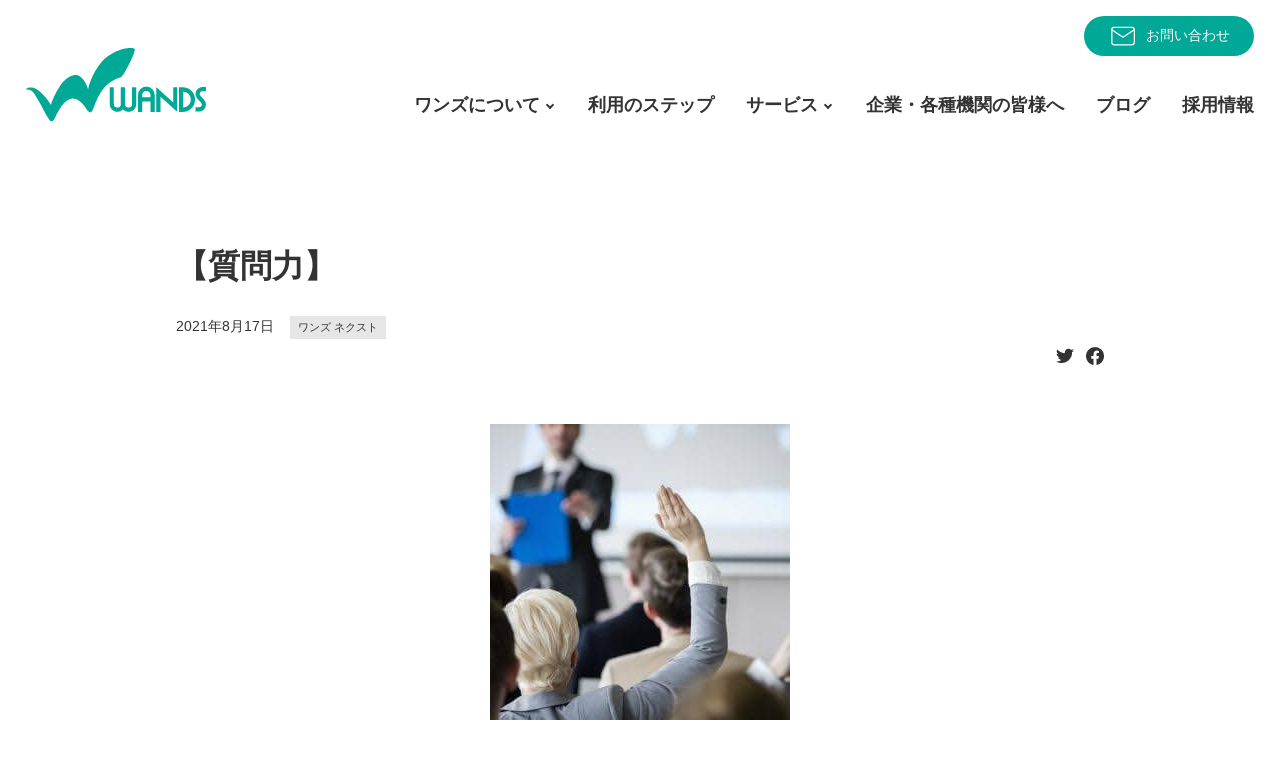

--- FILE ---
content_type: text/html; charset=UTF-8
request_url: https://wands-co.jp/%E3%80%90%E8%B3%AA%E5%95%8F%E5%8A%9B%E3%80%91/
body_size: 13269
content:
<!DOCTYPE html>
<html lang="ja">

<head>
	<meta charset="utf-8">
	<meta http-equiv="X-UA-Compatible" content="IE=edge">
	<meta name="viewport" content="width=device-width, initial-scale=1">
			<meta name="description" content="質問力とは、不明点や疑問点などを問いかける能力です。コミュニケーション能力の1つで、質問力が高いと、相手から聞きたい情報を収集でき、質の高い情報を引き出すことができます。質問力は様々なビジネスシーン、人間関係の形成に役立ちます。質問力が…">
	<meta name="copyright" content="障がい者・復職者総合支援法人ワンズ">
	<meta property="og:locale" content="ja_JP">
	<meta property="og:type" content="website">
	<meta property="og:url" content="https://wands-co.jp/%e3%80%90%e8%b3%aa%e5%95%8f%e5%8a%9b%e3%80%91/">
	<meta property="og:site_name" content="障がい者・復職者総合支援法人ワンズ">
	<meta property="og:title" content="【質問力】">
	<meta property="og:description" content="質問力とは、不明点や疑問点などを問いかける能力です。コミュニケーション能力の1つで、質問力が高いと、相手から聞きたい情報を収集でき、質の高い情報を引き出すことができます。質問力は様々なビジネスシーン、人間関係の形成に役立ちます。質問力が…">
		<meta property="og:image" content="https://wands-co.jp/wp/wp-content/themes/wpWands2021/img/share_3.jpg">
		<meta name="twitter:card" content="summary_large_image">
	<meta name="twitter:site:id" content="@WANDS_ueda">
	<meta name="twitter:creator" content="@WANDS_ueda">

	<link rel="shortcut icon" href="https://wands-co.jp/wp/wp-content/themes/wpWands2021/img/favicon.ico">
	<!-- Global site tag (gtag.js) - Google Analytics -->
	<script async src="https://www.googletagmanager.com/gtag/js?id=UA-108286718-1"></script>
	<script>
	window.dataLayer = window.dataLayer || [];

	function gtag() {
		dataLayer.push(arguments);
	}
	gtag('js', new Date());

	gtag('config', 'UA-108286718-1');
	</script>

	<title>【質問力】 &#8211; 障がい者・復職者総合支援法人ワンズ</title>
<meta name='robots' content='max-image-preview:large' />
<link rel="alternate" type="application/rss+xml" title="障がい者・復職者総合支援法人ワンズ &raquo; 【質問力】 のコメントのフィード" href="https://wands-co.jp/%e3%80%90%e8%b3%aa%e5%95%8f%e5%8a%9b%e3%80%91/feed/" />
<link rel="alternate" title="oEmbed (JSON)" type="application/json+oembed" href="https://wands-co.jp/wp-json/oembed/1.0/embed?url=https%3A%2F%2Fwands-co.jp%2F%25e3%2580%2590%25e8%25b3%25aa%25e5%2595%258f%25e5%258a%259b%25e3%2580%2591%2F" />
<link rel="alternate" title="oEmbed (XML)" type="text/xml+oembed" href="https://wands-co.jp/wp-json/oembed/1.0/embed?url=https%3A%2F%2Fwands-co.jp%2F%25e3%2580%2590%25e8%25b3%25aa%25e5%2595%258f%25e5%258a%259b%25e3%2580%2591%2F&#038;format=xml" />
<style id='wp-img-auto-sizes-contain-inline-css' type='text/css'>
img:is([sizes=auto i],[sizes^="auto," i]){contain-intrinsic-size:3000px 1500px}
/*# sourceURL=wp-img-auto-sizes-contain-inline-css */
</style>
<style id='wp-emoji-styles-inline-css' type='text/css'>

	img.wp-smiley, img.emoji {
		display: inline !important;
		border: none !important;
		box-shadow: none !important;
		height: 1em !important;
		width: 1em !important;
		margin: 0 0.07em !important;
		vertical-align: -0.1em !important;
		background: none !important;
		padding: 0 !important;
	}
/*# sourceURL=wp-emoji-styles-inline-css */
</style>
<style id='wp-block-library-inline-css' type='text/css'>
:root{--wp-block-synced-color:#7a00df;--wp-block-synced-color--rgb:122,0,223;--wp-bound-block-color:var(--wp-block-synced-color);--wp-editor-canvas-background:#ddd;--wp-admin-theme-color:#007cba;--wp-admin-theme-color--rgb:0,124,186;--wp-admin-theme-color-darker-10:#006ba1;--wp-admin-theme-color-darker-10--rgb:0,107,160.5;--wp-admin-theme-color-darker-20:#005a87;--wp-admin-theme-color-darker-20--rgb:0,90,135;--wp-admin-border-width-focus:2px}@media (min-resolution:192dpi){:root{--wp-admin-border-width-focus:1.5px}}.wp-element-button{cursor:pointer}:root .has-very-light-gray-background-color{background-color:#eee}:root .has-very-dark-gray-background-color{background-color:#313131}:root .has-very-light-gray-color{color:#eee}:root .has-very-dark-gray-color{color:#313131}:root .has-vivid-green-cyan-to-vivid-cyan-blue-gradient-background{background:linear-gradient(135deg,#00d084,#0693e3)}:root .has-purple-crush-gradient-background{background:linear-gradient(135deg,#34e2e4,#4721fb 50%,#ab1dfe)}:root .has-hazy-dawn-gradient-background{background:linear-gradient(135deg,#faaca8,#dad0ec)}:root .has-subdued-olive-gradient-background{background:linear-gradient(135deg,#fafae1,#67a671)}:root .has-atomic-cream-gradient-background{background:linear-gradient(135deg,#fdd79a,#004a59)}:root .has-nightshade-gradient-background{background:linear-gradient(135deg,#330968,#31cdcf)}:root .has-midnight-gradient-background{background:linear-gradient(135deg,#020381,#2874fc)}:root{--wp--preset--font-size--normal:16px;--wp--preset--font-size--huge:42px}.has-regular-font-size{font-size:1em}.has-larger-font-size{font-size:2.625em}.has-normal-font-size{font-size:var(--wp--preset--font-size--normal)}.has-huge-font-size{font-size:var(--wp--preset--font-size--huge)}.has-text-align-center{text-align:center}.has-text-align-left{text-align:left}.has-text-align-right{text-align:right}.has-fit-text{white-space:nowrap!important}#end-resizable-editor-section{display:none}.aligncenter{clear:both}.items-justified-left{justify-content:flex-start}.items-justified-center{justify-content:center}.items-justified-right{justify-content:flex-end}.items-justified-space-between{justify-content:space-between}.screen-reader-text{border:0;clip-path:inset(50%);height:1px;margin:-1px;overflow:hidden;padding:0;position:absolute;width:1px;word-wrap:normal!important}.screen-reader-text:focus{background-color:#ddd;clip-path:none;color:#444;display:block;font-size:1em;height:auto;left:5px;line-height:normal;padding:15px 23px 14px;text-decoration:none;top:5px;width:auto;z-index:100000}html :where(.has-border-color){border-style:solid}html :where([style*=border-top-color]){border-top-style:solid}html :where([style*=border-right-color]){border-right-style:solid}html :where([style*=border-bottom-color]){border-bottom-style:solid}html :where([style*=border-left-color]){border-left-style:solid}html :where([style*=border-width]){border-style:solid}html :where([style*=border-top-width]){border-top-style:solid}html :where([style*=border-right-width]){border-right-style:solid}html :where([style*=border-bottom-width]){border-bottom-style:solid}html :where([style*=border-left-width]){border-left-style:solid}html :where(img[class*=wp-image-]){height:auto;max-width:100%}:where(figure){margin:0 0 1em}html :where(.is-position-sticky){--wp-admin--admin-bar--position-offset:var(--wp-admin--admin-bar--height,0px)}@media screen and (max-width:600px){html :where(.is-position-sticky){--wp-admin--admin-bar--position-offset:0px}}

/*# sourceURL=wp-block-library-inline-css */
</style><style id='wp-block-image-inline-css' type='text/css'>
.wp-block-image>a,.wp-block-image>figure>a{display:inline-block}.wp-block-image img{box-sizing:border-box;height:auto;max-width:100%;vertical-align:bottom}@media not (prefers-reduced-motion){.wp-block-image img.hide{visibility:hidden}.wp-block-image img.show{animation:show-content-image .4s}}.wp-block-image[style*=border-radius] img,.wp-block-image[style*=border-radius]>a{border-radius:inherit}.wp-block-image.has-custom-border img{box-sizing:border-box}.wp-block-image.aligncenter{text-align:center}.wp-block-image.alignfull>a,.wp-block-image.alignwide>a{width:100%}.wp-block-image.alignfull img,.wp-block-image.alignwide img{height:auto;width:100%}.wp-block-image .aligncenter,.wp-block-image .alignleft,.wp-block-image .alignright,.wp-block-image.aligncenter,.wp-block-image.alignleft,.wp-block-image.alignright{display:table}.wp-block-image .aligncenter>figcaption,.wp-block-image .alignleft>figcaption,.wp-block-image .alignright>figcaption,.wp-block-image.aligncenter>figcaption,.wp-block-image.alignleft>figcaption,.wp-block-image.alignright>figcaption{caption-side:bottom;display:table-caption}.wp-block-image .alignleft{float:left;margin:.5em 1em .5em 0}.wp-block-image .alignright{float:right;margin:.5em 0 .5em 1em}.wp-block-image .aligncenter{margin-left:auto;margin-right:auto}.wp-block-image :where(figcaption){margin-bottom:1em;margin-top:.5em}.wp-block-image.is-style-circle-mask img{border-radius:9999px}@supports ((-webkit-mask-image:none) or (mask-image:none)) or (-webkit-mask-image:none){.wp-block-image.is-style-circle-mask img{border-radius:0;-webkit-mask-image:url('data:image/svg+xml;utf8,<svg viewBox="0 0 100 100" xmlns="http://www.w3.org/2000/svg"><circle cx="50" cy="50" r="50"/></svg>');mask-image:url('data:image/svg+xml;utf8,<svg viewBox="0 0 100 100" xmlns="http://www.w3.org/2000/svg"><circle cx="50" cy="50" r="50"/></svg>');mask-mode:alpha;-webkit-mask-position:center;mask-position:center;-webkit-mask-repeat:no-repeat;mask-repeat:no-repeat;-webkit-mask-size:contain;mask-size:contain}}:root :where(.wp-block-image.is-style-rounded img,.wp-block-image .is-style-rounded img){border-radius:9999px}.wp-block-image figure{margin:0}.wp-lightbox-container{display:flex;flex-direction:column;position:relative}.wp-lightbox-container img{cursor:zoom-in}.wp-lightbox-container img:hover+button{opacity:1}.wp-lightbox-container button{align-items:center;backdrop-filter:blur(16px) saturate(180%);background-color:#5a5a5a40;border:none;border-radius:4px;cursor:zoom-in;display:flex;height:20px;justify-content:center;opacity:0;padding:0;position:absolute;right:16px;text-align:center;top:16px;width:20px;z-index:100}@media not (prefers-reduced-motion){.wp-lightbox-container button{transition:opacity .2s ease}}.wp-lightbox-container button:focus-visible{outline:3px auto #5a5a5a40;outline:3px auto -webkit-focus-ring-color;outline-offset:3px}.wp-lightbox-container button:hover{cursor:pointer;opacity:1}.wp-lightbox-container button:focus{opacity:1}.wp-lightbox-container button:focus,.wp-lightbox-container button:hover,.wp-lightbox-container button:not(:hover):not(:active):not(.has-background){background-color:#5a5a5a40;border:none}.wp-lightbox-overlay{box-sizing:border-box;cursor:zoom-out;height:100vh;left:0;overflow:hidden;position:fixed;top:0;visibility:hidden;width:100%;z-index:100000}.wp-lightbox-overlay .close-button{align-items:center;cursor:pointer;display:flex;justify-content:center;min-height:40px;min-width:40px;padding:0;position:absolute;right:calc(env(safe-area-inset-right) + 16px);top:calc(env(safe-area-inset-top) + 16px);z-index:5000000}.wp-lightbox-overlay .close-button:focus,.wp-lightbox-overlay .close-button:hover,.wp-lightbox-overlay .close-button:not(:hover):not(:active):not(.has-background){background:none;border:none}.wp-lightbox-overlay .lightbox-image-container{height:var(--wp--lightbox-container-height);left:50%;overflow:hidden;position:absolute;top:50%;transform:translate(-50%,-50%);transform-origin:top left;width:var(--wp--lightbox-container-width);z-index:9999999999}.wp-lightbox-overlay .wp-block-image{align-items:center;box-sizing:border-box;display:flex;height:100%;justify-content:center;margin:0;position:relative;transform-origin:0 0;width:100%;z-index:3000000}.wp-lightbox-overlay .wp-block-image img{height:var(--wp--lightbox-image-height);min-height:var(--wp--lightbox-image-height);min-width:var(--wp--lightbox-image-width);width:var(--wp--lightbox-image-width)}.wp-lightbox-overlay .wp-block-image figcaption{display:none}.wp-lightbox-overlay button{background:none;border:none}.wp-lightbox-overlay .scrim{background-color:#fff;height:100%;opacity:.9;position:absolute;width:100%;z-index:2000000}.wp-lightbox-overlay.active{visibility:visible}@media not (prefers-reduced-motion){.wp-lightbox-overlay.active{animation:turn-on-visibility .25s both}.wp-lightbox-overlay.active img{animation:turn-on-visibility .35s both}.wp-lightbox-overlay.show-closing-animation:not(.active){animation:turn-off-visibility .35s both}.wp-lightbox-overlay.show-closing-animation:not(.active) img{animation:turn-off-visibility .25s both}.wp-lightbox-overlay.zoom.active{animation:none;opacity:1;visibility:visible}.wp-lightbox-overlay.zoom.active .lightbox-image-container{animation:lightbox-zoom-in .4s}.wp-lightbox-overlay.zoom.active .lightbox-image-container img{animation:none}.wp-lightbox-overlay.zoom.active .scrim{animation:turn-on-visibility .4s forwards}.wp-lightbox-overlay.zoom.show-closing-animation:not(.active){animation:none}.wp-lightbox-overlay.zoom.show-closing-animation:not(.active) .lightbox-image-container{animation:lightbox-zoom-out .4s}.wp-lightbox-overlay.zoom.show-closing-animation:not(.active) .lightbox-image-container img{animation:none}.wp-lightbox-overlay.zoom.show-closing-animation:not(.active) .scrim{animation:turn-off-visibility .4s forwards}}@keyframes show-content-image{0%{visibility:hidden}99%{visibility:hidden}to{visibility:visible}}@keyframes turn-on-visibility{0%{opacity:0}to{opacity:1}}@keyframes turn-off-visibility{0%{opacity:1;visibility:visible}99%{opacity:0;visibility:visible}to{opacity:0;visibility:hidden}}@keyframes lightbox-zoom-in{0%{transform:translate(calc((-100vw + var(--wp--lightbox-scrollbar-width))/2 + var(--wp--lightbox-initial-left-position)),calc(-50vh + var(--wp--lightbox-initial-top-position))) scale(var(--wp--lightbox-scale))}to{transform:translate(-50%,-50%) scale(1)}}@keyframes lightbox-zoom-out{0%{transform:translate(-50%,-50%) scale(1);visibility:visible}99%{visibility:visible}to{transform:translate(calc((-100vw + var(--wp--lightbox-scrollbar-width))/2 + var(--wp--lightbox-initial-left-position)),calc(-50vh + var(--wp--lightbox-initial-top-position))) scale(var(--wp--lightbox-scale));visibility:hidden}}
/*# sourceURL=https://wands-co.jp/wp/wp-includes/blocks/image/style.min.css */
</style>
<style id='wp-block-paragraph-inline-css' type='text/css'>
.is-small-text{font-size:.875em}.is-regular-text{font-size:1em}.is-large-text{font-size:2.25em}.is-larger-text{font-size:3em}.has-drop-cap:not(:focus):first-letter{float:left;font-size:8.4em;font-style:normal;font-weight:100;line-height:.68;margin:.05em .1em 0 0;text-transform:uppercase}body.rtl .has-drop-cap:not(:focus):first-letter{float:none;margin-left:.1em}p.has-drop-cap.has-background{overflow:hidden}:root :where(p.has-background){padding:1.25em 2.375em}:where(p.has-text-color:not(.has-link-color)) a{color:inherit}p.has-text-align-left[style*="writing-mode:vertical-lr"],p.has-text-align-right[style*="writing-mode:vertical-rl"]{rotate:180deg}
/*# sourceURL=https://wands-co.jp/wp/wp-includes/blocks/paragraph/style.min.css */
</style>
<style id='global-styles-inline-css' type='text/css'>
:root{--wp--preset--aspect-ratio--square: 1;--wp--preset--aspect-ratio--4-3: 4/3;--wp--preset--aspect-ratio--3-4: 3/4;--wp--preset--aspect-ratio--3-2: 3/2;--wp--preset--aspect-ratio--2-3: 2/3;--wp--preset--aspect-ratio--16-9: 16/9;--wp--preset--aspect-ratio--9-16: 9/16;--wp--preset--color--black: #000000;--wp--preset--color--cyan-bluish-gray: #abb8c3;--wp--preset--color--white: #ffffff;--wp--preset--color--pale-pink: #f78da7;--wp--preset--color--vivid-red: #cf2e2e;--wp--preset--color--luminous-vivid-orange: #ff6900;--wp--preset--color--luminous-vivid-amber: #fcb900;--wp--preset--color--light-green-cyan: #7bdcb5;--wp--preset--color--vivid-green-cyan: #00d084;--wp--preset--color--pale-cyan-blue: #8ed1fc;--wp--preset--color--vivid-cyan-blue: #0693e3;--wp--preset--color--vivid-purple: #9b51e0;--wp--preset--gradient--vivid-cyan-blue-to-vivid-purple: linear-gradient(135deg,rgb(6,147,227) 0%,rgb(155,81,224) 100%);--wp--preset--gradient--light-green-cyan-to-vivid-green-cyan: linear-gradient(135deg,rgb(122,220,180) 0%,rgb(0,208,130) 100%);--wp--preset--gradient--luminous-vivid-amber-to-luminous-vivid-orange: linear-gradient(135deg,rgb(252,185,0) 0%,rgb(255,105,0) 100%);--wp--preset--gradient--luminous-vivid-orange-to-vivid-red: linear-gradient(135deg,rgb(255,105,0) 0%,rgb(207,46,46) 100%);--wp--preset--gradient--very-light-gray-to-cyan-bluish-gray: linear-gradient(135deg,rgb(238,238,238) 0%,rgb(169,184,195) 100%);--wp--preset--gradient--cool-to-warm-spectrum: linear-gradient(135deg,rgb(74,234,220) 0%,rgb(151,120,209) 20%,rgb(207,42,186) 40%,rgb(238,44,130) 60%,rgb(251,105,98) 80%,rgb(254,248,76) 100%);--wp--preset--gradient--blush-light-purple: linear-gradient(135deg,rgb(255,206,236) 0%,rgb(152,150,240) 100%);--wp--preset--gradient--blush-bordeaux: linear-gradient(135deg,rgb(254,205,165) 0%,rgb(254,45,45) 50%,rgb(107,0,62) 100%);--wp--preset--gradient--luminous-dusk: linear-gradient(135deg,rgb(255,203,112) 0%,rgb(199,81,192) 50%,rgb(65,88,208) 100%);--wp--preset--gradient--pale-ocean: linear-gradient(135deg,rgb(255,245,203) 0%,rgb(182,227,212) 50%,rgb(51,167,181) 100%);--wp--preset--gradient--electric-grass: linear-gradient(135deg,rgb(202,248,128) 0%,rgb(113,206,126) 100%);--wp--preset--gradient--midnight: linear-gradient(135deg,rgb(2,3,129) 0%,rgb(40,116,252) 100%);--wp--preset--font-size--small: 13px;--wp--preset--font-size--medium: 20px;--wp--preset--font-size--large: 36px;--wp--preset--font-size--x-large: 42px;--wp--preset--spacing--20: 0.44rem;--wp--preset--spacing--30: 0.67rem;--wp--preset--spacing--40: 1rem;--wp--preset--spacing--50: 1.5rem;--wp--preset--spacing--60: 2.25rem;--wp--preset--spacing--70: 3.38rem;--wp--preset--spacing--80: 5.06rem;--wp--preset--shadow--natural: 6px 6px 9px rgba(0, 0, 0, 0.2);--wp--preset--shadow--deep: 12px 12px 50px rgba(0, 0, 0, 0.4);--wp--preset--shadow--sharp: 6px 6px 0px rgba(0, 0, 0, 0.2);--wp--preset--shadow--outlined: 6px 6px 0px -3px rgb(255, 255, 255), 6px 6px rgb(0, 0, 0);--wp--preset--shadow--crisp: 6px 6px 0px rgb(0, 0, 0);}:where(.is-layout-flex){gap: 0.5em;}:where(.is-layout-grid){gap: 0.5em;}body .is-layout-flex{display: flex;}.is-layout-flex{flex-wrap: wrap;align-items: center;}.is-layout-flex > :is(*, div){margin: 0;}body .is-layout-grid{display: grid;}.is-layout-grid > :is(*, div){margin: 0;}:where(.wp-block-columns.is-layout-flex){gap: 2em;}:where(.wp-block-columns.is-layout-grid){gap: 2em;}:where(.wp-block-post-template.is-layout-flex){gap: 1.25em;}:where(.wp-block-post-template.is-layout-grid){gap: 1.25em;}.has-black-color{color: var(--wp--preset--color--black) !important;}.has-cyan-bluish-gray-color{color: var(--wp--preset--color--cyan-bluish-gray) !important;}.has-white-color{color: var(--wp--preset--color--white) !important;}.has-pale-pink-color{color: var(--wp--preset--color--pale-pink) !important;}.has-vivid-red-color{color: var(--wp--preset--color--vivid-red) !important;}.has-luminous-vivid-orange-color{color: var(--wp--preset--color--luminous-vivid-orange) !important;}.has-luminous-vivid-amber-color{color: var(--wp--preset--color--luminous-vivid-amber) !important;}.has-light-green-cyan-color{color: var(--wp--preset--color--light-green-cyan) !important;}.has-vivid-green-cyan-color{color: var(--wp--preset--color--vivid-green-cyan) !important;}.has-pale-cyan-blue-color{color: var(--wp--preset--color--pale-cyan-blue) !important;}.has-vivid-cyan-blue-color{color: var(--wp--preset--color--vivid-cyan-blue) !important;}.has-vivid-purple-color{color: var(--wp--preset--color--vivid-purple) !important;}.has-black-background-color{background-color: var(--wp--preset--color--black) !important;}.has-cyan-bluish-gray-background-color{background-color: var(--wp--preset--color--cyan-bluish-gray) !important;}.has-white-background-color{background-color: var(--wp--preset--color--white) !important;}.has-pale-pink-background-color{background-color: var(--wp--preset--color--pale-pink) !important;}.has-vivid-red-background-color{background-color: var(--wp--preset--color--vivid-red) !important;}.has-luminous-vivid-orange-background-color{background-color: var(--wp--preset--color--luminous-vivid-orange) !important;}.has-luminous-vivid-amber-background-color{background-color: var(--wp--preset--color--luminous-vivid-amber) !important;}.has-light-green-cyan-background-color{background-color: var(--wp--preset--color--light-green-cyan) !important;}.has-vivid-green-cyan-background-color{background-color: var(--wp--preset--color--vivid-green-cyan) !important;}.has-pale-cyan-blue-background-color{background-color: var(--wp--preset--color--pale-cyan-blue) !important;}.has-vivid-cyan-blue-background-color{background-color: var(--wp--preset--color--vivid-cyan-blue) !important;}.has-vivid-purple-background-color{background-color: var(--wp--preset--color--vivid-purple) !important;}.has-black-border-color{border-color: var(--wp--preset--color--black) !important;}.has-cyan-bluish-gray-border-color{border-color: var(--wp--preset--color--cyan-bluish-gray) !important;}.has-white-border-color{border-color: var(--wp--preset--color--white) !important;}.has-pale-pink-border-color{border-color: var(--wp--preset--color--pale-pink) !important;}.has-vivid-red-border-color{border-color: var(--wp--preset--color--vivid-red) !important;}.has-luminous-vivid-orange-border-color{border-color: var(--wp--preset--color--luminous-vivid-orange) !important;}.has-luminous-vivid-amber-border-color{border-color: var(--wp--preset--color--luminous-vivid-amber) !important;}.has-light-green-cyan-border-color{border-color: var(--wp--preset--color--light-green-cyan) !important;}.has-vivid-green-cyan-border-color{border-color: var(--wp--preset--color--vivid-green-cyan) !important;}.has-pale-cyan-blue-border-color{border-color: var(--wp--preset--color--pale-cyan-blue) !important;}.has-vivid-cyan-blue-border-color{border-color: var(--wp--preset--color--vivid-cyan-blue) !important;}.has-vivid-purple-border-color{border-color: var(--wp--preset--color--vivid-purple) !important;}.has-vivid-cyan-blue-to-vivid-purple-gradient-background{background: var(--wp--preset--gradient--vivid-cyan-blue-to-vivid-purple) !important;}.has-light-green-cyan-to-vivid-green-cyan-gradient-background{background: var(--wp--preset--gradient--light-green-cyan-to-vivid-green-cyan) !important;}.has-luminous-vivid-amber-to-luminous-vivid-orange-gradient-background{background: var(--wp--preset--gradient--luminous-vivid-amber-to-luminous-vivid-orange) !important;}.has-luminous-vivid-orange-to-vivid-red-gradient-background{background: var(--wp--preset--gradient--luminous-vivid-orange-to-vivid-red) !important;}.has-very-light-gray-to-cyan-bluish-gray-gradient-background{background: var(--wp--preset--gradient--very-light-gray-to-cyan-bluish-gray) !important;}.has-cool-to-warm-spectrum-gradient-background{background: var(--wp--preset--gradient--cool-to-warm-spectrum) !important;}.has-blush-light-purple-gradient-background{background: var(--wp--preset--gradient--blush-light-purple) !important;}.has-blush-bordeaux-gradient-background{background: var(--wp--preset--gradient--blush-bordeaux) !important;}.has-luminous-dusk-gradient-background{background: var(--wp--preset--gradient--luminous-dusk) !important;}.has-pale-ocean-gradient-background{background: var(--wp--preset--gradient--pale-ocean) !important;}.has-electric-grass-gradient-background{background: var(--wp--preset--gradient--electric-grass) !important;}.has-midnight-gradient-background{background: var(--wp--preset--gradient--midnight) !important;}.has-small-font-size{font-size: var(--wp--preset--font-size--small) !important;}.has-medium-font-size{font-size: var(--wp--preset--font-size--medium) !important;}.has-large-font-size{font-size: var(--wp--preset--font-size--large) !important;}.has-x-large-font-size{font-size: var(--wp--preset--font-size--x-large) !important;}
/*# sourceURL=global-styles-inline-css */
</style>

<style id='classic-theme-styles-inline-css' type='text/css'>
/*! This file is auto-generated */
.wp-block-button__link{color:#fff;background-color:#32373c;border-radius:9999px;box-shadow:none;text-decoration:none;padding:calc(.667em + 2px) calc(1.333em + 2px);font-size:1.125em}.wp-block-file__button{background:#32373c;color:#fff;text-decoration:none}
/*# sourceURL=/wp-includes/css/classic-themes.min.css */
</style>
<link rel='stylesheet' id='wp-mcm-styles-css' href='https://wands-co.jp/wp/wp-content/plugins/wp-media-category-management/css/wp-mcm-styles.css?ver=2.5.0.1' type='text/css' media='all' />
<link rel='stylesheet' id='root-style-css' href='https://wands-co.jp/wp/wp-content/themes/wpWands2021/css/_root.css?ver=6.9' type='text/css' media='all' />
<link rel='stylesheet' id='import-style-css' href='https://wands-co.jp/wp/wp-content/themes/wpWands2021/css/import.css?ver=6.9' type='text/css' media='all' />
<link rel="https://api.w.org/" href="https://wands-co.jp/wp-json/" /><link rel="alternate" title="JSON" type="application/json" href="https://wands-co.jp/wp-json/wp/v2/posts/8957" /><link rel="EditURI" type="application/rsd+xml" title="RSD" href="https://wands-co.jp/wp/xmlrpc.php?rsd" />
<meta name="generator" content="WordPress 6.9" />
<link rel="canonical" href="https://wands-co.jp/%e3%80%90%e8%b3%aa%e5%95%8f%e5%8a%9b%e3%80%91/" />
<link rel='shortlink' href='https://wands-co.jp/?p=8957' />
</head>


<body id="%e3%80%90%e8%b3%aa%e5%95%8f%e5%8a%9b%e3%80%91" class="wp-singular post-template-default single single-post postid-8957 single-format-standard wp-theme-wpWands2021 drawer drawer--top drawer--navbarTopGutter">

	<header id="header" class="drawer-navbar drawer-navbar--fixed" role="banner">
		<div class="drawer-container inner">
			<div class="drawer-navbar-header">
				<h1 id="siteLogo"><a href="https://wands-co.jp"><img src="https://wands-co.jp/wp/wp-content/themes/wpWands2021/img/logo.svg" alt="障がい者・復職者総合支援法人ワンズ"><em>障がい者・復職者総合支援法人</em></a></h1>
				<button type="button" class="drawer-toggle drawer-hamburger"><span class="sr-only">toggle navigation</span><span class="drawer-hamburger-icon"></span></button>
			</div>
			<div class="headR">
				<aside id="headNav">
					<a href="https://wands-co.jp/contact">
						<img src="https://wands-co.jp/wp/wp-content/themes/wpWands2021/img/IconMail2.svg" alt="">お問い合わせ
					</a>
				</aside>
				<nav id="globalNav" class="drawer-nav inner" role="navigation">
					<ul>
						<li id="nav-company"><a data-target="#" href="javascript:void(0);" data-toggle="dropdown" role="button" aria-expanded="false">ワンズについて</a>
							<ul class="drawer-dropdown-menu">
								<li><a href="https://wands-co.jp/company/">法人概要</a></li>
							</ul>
						</li>
						<li id="nav-step">
							<a href="https://wands-co.jp/step/">利用のステップ</a>
						</li>
						<li id="nav-service"><a data-target="#" href="javascript:void(0);" data-toggle="dropdown" role="button" aria-expanded="false">サービス</a>
							<ul class="drawer-dropdown-menu">
								<li><a href="https://wands-co.jp/next_lp">就労移行支援サービス</a></li>
								<li><a href="https://wands-co.jp/service/rework/">リワーク支援、復職支援</a></li>
								<li><a href="https://wands-co.jp/service/syurou_teichaku/">就労定着支援サービス</a></li>
								<li><a href="https://wands-co.jp/service/sentaku_shien/">就労選択支援サービス</a></li>
								<li class="nav-item-has-submenu"><a>就労継続サービスA型</a>
									<ul class="nav-submenu">
										<li><a href="https://wands-co.jp/service/syurou_keizoku_a/">アドヴァンス</a></li>
										<li><a href="https://wands-co.jp/service/syurou_keizoku_a_2/">アドヴァンス2</a></li>
										<li><a href="https://wands-co.jp/service/syurou_keizoku_a/kokubu/">ワーキングベース国分</a></li>
										<li><a href="https://wands-co.jp/service/syurou_keizoku_a/tenjin/">ワーキングベース天神</a></li>
										<li><a href="https://wands-co.jp/service/syurou_keizoku_a/tenjin2/">ワーキングベース天神2</a></li>
										<li><a href="https://wands-co.jp/service/syurou_keizoku_a/toumi/">ワーキングベース東御</a></li>
										<li><a href="https://wands-co.jp/service/syurou_keizoku_a/toumi2/">ワーキングベース東御2</a></li>
										<li><a href="https://wands-co.jp/service/syurou_keizoku_a/saku/">ワーキングベース佐久</a></li>
										<li><a href="https://wands-co.jp/service/syurou_keizoku_a/saku-minami/">ワーキングベース佐久南</a></li>
										<li><a href="https://wands-co.jp/service/syurou_keizoku_a/nakagomi/">ワーキングベース中込</a></li>
									</ul>
								</li>
								<li class="nav-item-has-submenu"><a>就労継続サービスB型</a>
									<ul class="nav-submenu">
										<li><a href="https://wands-co.jp/service/syurou_keizoku_b/">アルファ＆ステップ</a></li>
										<li><a href="https://wands-co.jp/service/syurou_keizoku_b_2nd/">アルファ＆ステップ セカンド</a></li>
										<li><a href="https://wands-co.jp/service/syurou_keizoku_type_b/">ブリッジ Hyper-B</a></li>
									</ul>
								</li>
								<li class="nav-item-has-submenu"><a>放課後等デイサービス</a>
									<ul class="nav-submenu">
										<li><a href="https://wands-co.jp/service/afterschool/">ワンズ ジェイ</a></li>
										<li><a href="https://wands-co.jp/service/afterschool-2/">ワンズ ジェイⅡ</a></li>
									</ul>
								</li>
								<li><a href="https://wands-co.jp/service/soudan/">相談支援</a></li>
								<li><a href="https://wands-co.jp/service/grouphome/">グループホーム</a></li>
							</ul>
						</li>
						<li id="nav-business"><a href="https://wands-co.jp/business/">企業・各種機関の皆様へ</a></li>
						<li id="nav-blog"><a href="https://wands-co.jp/blog/">ブログ</a></li>
						<li id="nav-recruit"><a href="https://wands-co.jp/recruit/">採用情報</a></li>
						<li id="nav-contact"><a href="https://wands-co.jp/contact/">お問い合わせ</a></li>
					</ul>
				</nav>
			</div>
		</div>
	</header>

	<main id="main" role="main">

<section id="post" class="section">
	<div class="inner">
			<h1>【質問力】</h1>
			<div class="postMeta"><time>2021年8月17日</time><span><a href="https://wands-co.jp/category/wands/" rel="category tag">ワンズ ネクスト</a></span></div>
									<div class="postSNS">
				<ul>
					<li><a target="_blank" href="//twitter.com/intent/tweet?text=%E3%80%90%E8%B3%AA%E5%95%8F%E5%8A%9B%E3%80%91&https%3A%2F%2Fwands-co.jp%2F%25e3%2580%2590%25e8%25b3%25aa%25e5%2595%258f%25e5%258a%259b%25e3%2580%2591%2F&url=https%3A%2F%2Fwands-co.jp%2F%25e3%2580%2590%25e8%25b3%25aa%25e5%2595%258f%25e5%258a%259b%25e3%2580%2591%2F" title="Twitterでシェアする"><img src="https://wands-co.jp/wp/wp-content/themes/wpWands2021/img/icnTwitter.svg" alt="twitter"></a></li>
					<li><a target="_blank" href="//www.facebook.com/sharer.php?u=https%3A%2F%2Fwands-co.jp%2F%25e3%2580%2590%25e8%25b3%25aa%25e5%2595%258f%25e5%258a%259b%25e3%2580%2591%2F&t=%E3%80%90%E8%B3%AA%E5%95%8F%E5%8A%9B%E3%80%91" title="facebookでシェアする"><img src="https://wands-co.jp/wp/wp-content/themes/wpWands2021/img/icnFacebook.svg" alt="facebook"></a></li>
				</ul>
			</div>
			<div class="postBody">
<figure class="wp-block-image size-full"><img fetchpriority="high" decoding="async" width="300" height="300" src="https://wands-co.jp/wp/wp-content/uploads/2021/08/239606745_3089248364638120_5918845299761747307_n.jpg" alt="" class="wp-image-8958" srcset="https://wands-co.jp/wp/wp-content/uploads/2021/08/239606745_3089248364638120_5918845299761747307_n.jpg 300w, https://wands-co.jp/wp/wp-content/uploads/2021/08/239606745_3089248364638120_5918845299761747307_n-150x150.jpg 150w" sizes="(max-width: 300px) 100vw, 300px" /></figure>



<p>質問力とは、不明点や疑問点などを<br>問いかける能力です。<br>コミュニケーション能力の1つで、<br>質問力が高いと、<br>相手から聞きたい情報を収集でき、<br>質の高い情報を引き出すことができます。</p>



<p>質問力は様々なビジネスシーン、<br>人間関係の形成に役立ちます。</p>



<p>質問力が高いことで得るメリットは…</p>



<p>◆相手に関心を持っていることを示せる</p>



<p>「質問する」という行為は、<br>相手に関心を持っていることを<br>示すことにつながります。<br>「自分に関心を持ってくれているんだな」と、<br>相手から好意を抱いてもらいやすくなります。<br>適度に自分の意見や感想、<br>体験なども織り交ぜつつ、<br>バランスを考えながら質問をしていきましょう。</p>



<p>◆相手とスムーズに人間関係を築くことができる</p>



<p>質問力が高いと、相手との信頼関係を<br>スムーズに構築することができます。<br>効果的に相手から話を引き出すことができるので、相手について深く理解できるようになり、<br>互いの心の距離感も近づくことができます。</p>



<p>また、質問により正確な情報を得るためには<br>具体的な内容を質問するのが推奨されますが、</p>



<p>ぱっと相手に具体的な質問が<br>できるようになるため、<br>5W1Hなど質問の切り口も<br>持っておくことをおすすめします。</p>



<p>＜5W1H＞</p>



<p>Who（誰が）<br>When（いつ）<br>Where（どこで）<br>What（何を）<br>Why（なぜ）<br>How（どのように）</p>



<p>人とのコミュニケーションにおいて、<br>雑談などを通して関係性を<br>深めることは大切です。</p>



<p>質問力を身につけることで、<br>相手が興味のある事柄や考え方などについて、<br>より深く効果的に話を<br>引き出せるようになります。</p>



<p>お互いの理解が深まって、<br>距離感をグッと近づけることが<br>できるでしょう。</p>



<p>ワンズではソーシャルスキルトレーニング<br>を通じてコミュニケーションに必要な<br>講座を行っています！！</p>



<p>＊＊＊＊＊＊＊＊＊＊＊＊＊＊＊＊＊＊＊＊＊＊<br>発達障害はその特性を強みに<br>精神障害はその配慮を大切に<br>特性を活かした｢就活｣を支援</p>



<p>週一通所の努力から<br>その頑張りを就労へ</p>



<p>ワンズは週一出勤(通所)からのステップアップ！<br>「あなたのやる気」を本気で考え応援します！</p>



<p>お電話でもメールでもWEBでも、<br>ポップな元気でお気軽にお問い合わせください(^^)/<br>　<br>ワンズは全力であなたの『チカラ』になります<br>長野県指定 障がい者福祉サービス 事業所<br>就労移行支援事業所 ワンズネクスト<br>上田市常田35-6<br>メール　contact@wands-co.jp<br>電話　 0268-71-6505<br>WEB　&nbsp;<a href="https://www.wands-co.jp/" target="_blank" rel="noreferrer noopener">https://www.wands-co.jp</a><br>＊＊＊＊＊＊＊＊＊＊＊＊＊＊＊＊＊＊＊＊＊＊</p>
</div>
			<div class="postNav">
				<a href="https://wands-co.jp/%e5%b0%86%e6%9d%a5%e3%81%af%e5%bb%ba%e7%af%89%e5%ae%b6%e3%81%8b%e3%81%aa/" rel="prev"><span class="prev">prev</span></a>				<a href="https://wands-co.jp/%e5%b0%86%e6%9d%a5%e3%81%af%e5%bb%ba%e7%af%89%e5%ae%b6%e3%81%8b%e3%81%aa/" rel="prev"><span class="next">next</span></a>			</div>
		</div>
	</section>


	</div>
</section>

<section id="btmContact" class="section lead">
	<div class="inner">
		<div class="label">contact</div>
		<div class="data">
			<h2>ご利用についてのご質問など、お気軽にご相談ください</h2>
			<nav>
				<ul>
					<li>
						<a href="https://wands-co.jp/contact"><svg viewBox="0 0 43 29">
								<g id="iconmail" data-name="iconmail" transform="translate(-409.211 -198.835)">
									<path id="path_4110" d="M448.07,227.109H412.745a3.538,3.538,0,0,1-3.534-3.534V202.369a3.538,3.538,0,0,1,3.534-3.534H448.07a3.538,3.538,0,0,1,3.534,3.534v21.206A3.538,3.538,0,0,1,448.07,227.109Zm-35.325-26.861a2.124,2.124,0,0,0-2.121,2.121v21.206a2.123,2.123,0,0,0,2.121,2.12H448.07a2.122,2.122,0,0,0,2.12-2.12V202.369a2.123,2.123,0,0,0-2.12-2.121Z" />
									<path id="path_4110" d="M430.049,214.383a5.148,5.148,0,0,1-2.877-.828l-13.43-9.189a.707.707,0,1,1,.8-1.167l13.43,9.19a3.964,3.964,0,0,0,4.15,0l14.151-9.2a.707.707,0,0,1,.77,1.186L432.9,213.565A5.105,5.105,0,0,1,430.049,214.383Z" />
									<path id="path_4110" d="M446.656,222.868a.7.7,0,0,1-.46-.171l-9.9-8.482a.707.707,0,1,1,.92-1.073l9.9,8.483a.706.706,0,0,1-.46,1.243Z" />
									<path id="path_4110" d="M414.159,222.868a.7.7,0,0,0,.459-.171l9.9-8.482a.706.706,0,1,0-.919-1.073l-9.9,8.483a.706.706,0,0,0,.46,1.243Z" />
								</g>
							</svg><span>メールでのお問い合わせ</span>
						</a>
					</li>
					<li>
	<a href="tel:0268716505">
		<span>お電話での<br>お問い合わせ</span>
		<svg viewBox="0 0 31 31">
			<path id="path_call" d="M27.1,31C12.1,30.8,0.2,18.9,0,3.9C0,1.7,1.7,0,3.9,0H9c2.1,0,3.9,1.7,3.9,3.9c0.1,1.6,0.4,3.1,0.9,4.6,c0.4,1.4,0.1,2.9-0.9,3.9l-1.7,1.8c1.3,2.2,3.1,3.9,5.3,5.2l2.1-1.5c0.6-0.6,1.5-0.9,2.5-0.9c0,0,0,0,0.1,0c0.4,0,0.8,0.1,1.2,0.2,c1.6,0.5,3.2,0.8,4.9,0.9c2.1,0,3.8,1.7,3.8,3.9v5.1C31,29.2,29.2,31,27.1,31z M3.9,1C2.3,1,1,2.3,1,3.9C1.2,18.3,12.7,29.8,27.1,30,c1.6,0,2.9-1.3,2.9-2.9V22c0-1.6-1.3-2.9-2.9-2.9c-1.8-0.1-3.5-0.4-5.2-1C21.6,18.1,21.3,18,21,18c-0.7,0-1.4,0.2-1.9,0.7l-2.6,1.9,l-0.3-0.2c-2.6-1.4-4.7-3.5-6.1-6.1L9.9,14l2.2-2.3c0.8-0.8,1-1.9,0.7-2.9c-0.6-1.6-0.9-3.2-1-4.9C11.8,2.3,10.6,1,9,1l0-0.5L9,1,H3.9z" />
		</svg>
		<em>0268-71-6505<span>平日9:00～18:00</span></em>
	</a>
</li>				</ul>
			</nav>
			
		</div>
	</div>
</section>
</main>

<footer id="footer">
	<div class="inner">
		<div id="footCom">
			<div id="footLogo"><a href="https://wands-co.jp"><img src="https://wands-co.jp/wp/wp-content/themes/wpWands2021/img/logo.svg" alt="就労移行支援事業所ワンズ"></a></div>
			<address>ワンズ株式会社<br><span>〒389-0502 </span><span>長野県東御市田中1-8</span></address>
			<aside>
				<ul>
					<li><a target="_blank" href="https://www.instagram.com/wands_nagano/"><img src="https://wands-co.jp/wp/wp-content/themes/wpWands2021/img/icnInstagram.svg" alt="Instagram">ワンズ株式会社</a></li>
										<li>
						<a target="_blank" href="https://www.facebook.com/Wands.workassist">
							<img src="https://wands-co.jp/wp/wp-content/themes/wpWands2021/img/icnFacebook.svg" alt="facebook">就労移行支援office ワンズ上田</a>
					</li>
										<li>
						<a target="_blank" href="https://www.facebook.com/wands.advance">
							<img src="https://wands-co.jp/wp/wp-content/themes/wpWands2021/img/icnFacebook.svg" alt="facebook">就労継続支援A型 ワンズ アドヴァンス</a>
					</li>
										<li>
						<a target="_blank" href="https://www.facebook.com/wands.advance2">
							<img src="https://wands-co.jp/wp/wp-content/themes/wpWands2021/img/icnFacebook.svg" alt="facebook">就労継続支援A型 ワンズ アドヴァンス2</a>
					</li>
										<li>
						<a target="_blank" href="https://www.facebook.com/wands.bridge.b">
							<img src="https://wands-co.jp/wp/wp-content/themes/wpWands2021/img/icnFacebook.svg" alt="facebook">就労継続支援B型 ワンズ ブリッジ Hyper-B</a>
					</li>
										<li>
						<a target="_blank" href="https://www.facebook.com/Wands.work.and.life">
							<img src="https://wands-co.jp/wp/wp-content/themes/wpWands2021/img/icnFacebook.svg" alt="facebook">多機能型事業所ワンズ アルファ＆ステップ</a>
					</li>
										<li>
						<a target="_blank" href="https://www.facebook.com/profile.php?id=61569246038238">
							<img src="https://wands-co.jp/wp/wp-content/themes/wpWands2021/img/icnFacebook.svg" alt="facebook">多機能型事業所ワンズ アルファ＆ステップ セカンド</a>
					</li>
										<li>
						<a target="_blank" href="https://www.facebook.com/wands.j/">
							<img src="https://wands-co.jp/wp/wp-content/themes/wpWands2021/img/icnFacebook.svg" alt="facebook">放課後等デイサービス ワンズ ジェイ</a>
					</li>
										<li>
						<a target="_blank" href="https://www.facebook.com/profile.php?id=61563375718058">
							<img src="https://wands-co.jp/wp/wp-content/themes/wpWands2021/img/icnFacebook.svg" alt="facebook">放課後等デイサービス ワンズ ジェイ2</a>
					</li>
										<li>
						<a target="_blank" href="https://www.facebook.com/profile.php?id=100085519126167">
							<img src="https://wands-co.jp/wp/wp-content/themes/wpWands2021/img/icnFacebook.svg" alt="facebook">グループホーム ワンズホーム</a>
					</li>
									</ul>
			</aside>
		</div>
		<nav id="footNav">
			<ul>
				<li><a href="https://wands-co.jp">ホーム</a></li>
				<li><a href="https://wands-co.jp/company">ワンズについて</a></li>
			</ul>
			<ul>
				<li><a href="javascript:void(0);">サービス</a>
					<ul>
						<li><a href="https://wands-co.jp/next_lp">就労移行支援サービス</a></li>
						<li><a href="https://wands-co.jp/service/syurou_keizoku_a">就労継続サービスA型(アドヴァンス)</a></li>
						<li><a href="https://wands-co.jp/service/syurou_keizoku_a_2">就労継続サービスA型(アドヴァンス2)</a></li>
						<li><a href="https://wands-co.jp/service/syurou_keizoku_b">就労継続サービスB型(アルファ)</a></li>
						<li><a href="https://wands-co.jp/service/syurou_keizoku_b_2nd">就労継続サービスB型(アルファセカンド)</a></li>
						<li><a href="https://wands-co.jp/service/syurou_keizoku_type_b">就労継続サービスB型(ブリッジ)</a></li>
						<li><a href="https://wands-co.jp/service/syurou_teichaku">就労定着支援サービス</a></li>
						<li><a href="https://wands-co.jp/service/sentaku_shien">就労選択支援サービス</a></li>
						<li><a href="https://wands-co.jp/service/afterschool">放課後デイサービス(ジェイ)</a></li>
						<li><a href="https://wands-co.jp/service/afterschool-2">放課後デイサービス(ジェイⅡ)</a></li>
						<li><a href="https://wands-co.jp/service/soudan">相談支援</a></li>
						<li><a href="https://wands-co.jp/service/rework">リワーク支援、復職支援</a></li>
						<li><a href="https://wands-co.jp/service/grouphome">グループホーム</a></li>
					</ul>
				</li>
			</ul>
			<ul>
				<li><a href="https://wands-co.jp/business">企業・各種機関の皆様へ</a></li>
				<li><a href="https://wands-co.jp/blog">ブログ</a></li>
				<li><a href="https://wands-co.jp/recruit">採用情報</a></li>
				<li><a href="https://wands-co.jp/contact">お問い合わせ</a></li>
			</ul>
		</nav>
	</div>
	<div id="copyright" class="inner">&copy; 2026 WANDS.</div>
</footer>

<script type="speculationrules">
{"prefetch":[{"source":"document","where":{"and":[{"href_matches":"/*"},{"not":{"href_matches":["/wp/wp-*.php","/wp/wp-admin/*","/wp/wp-content/uploads/*","/wp/wp-content/*","/wp/wp-content/plugins/*","/wp/wp-content/themes/wpWands2021/*","/*\\?(.+)"]}},{"not":{"selector_matches":"a[rel~=\"nofollow\"]"}},{"not":{"selector_matches":".no-prefetch, .no-prefetch a"}}]},"eagerness":"conservative"}]}
</script>
<script id="wp-emoji-settings" type="application/json">
{"baseUrl":"https://s.w.org/images/core/emoji/17.0.2/72x72/","ext":".png","svgUrl":"https://s.w.org/images/core/emoji/17.0.2/svg/","svgExt":".svg","source":{"concatemoji":"https://wands-co.jp/wp/wp-includes/js/wp-emoji-release.min.js?ver=6.9"}}
</script>
<script type="module">
/* <![CDATA[ */
/*! This file is auto-generated */
const a=JSON.parse(document.getElementById("wp-emoji-settings").textContent),o=(window._wpemojiSettings=a,"wpEmojiSettingsSupports"),s=["flag","emoji"];function i(e){try{var t={supportTests:e,timestamp:(new Date).valueOf()};sessionStorage.setItem(o,JSON.stringify(t))}catch(e){}}function c(e,t,n){e.clearRect(0,0,e.canvas.width,e.canvas.height),e.fillText(t,0,0);t=new Uint32Array(e.getImageData(0,0,e.canvas.width,e.canvas.height).data);e.clearRect(0,0,e.canvas.width,e.canvas.height),e.fillText(n,0,0);const a=new Uint32Array(e.getImageData(0,0,e.canvas.width,e.canvas.height).data);return t.every((e,t)=>e===a[t])}function p(e,t){e.clearRect(0,0,e.canvas.width,e.canvas.height),e.fillText(t,0,0);var n=e.getImageData(16,16,1,1);for(let e=0;e<n.data.length;e++)if(0!==n.data[e])return!1;return!0}function u(e,t,n,a){switch(t){case"flag":return n(e,"\ud83c\udff3\ufe0f\u200d\u26a7\ufe0f","\ud83c\udff3\ufe0f\u200b\u26a7\ufe0f")?!1:!n(e,"\ud83c\udde8\ud83c\uddf6","\ud83c\udde8\u200b\ud83c\uddf6")&&!n(e,"\ud83c\udff4\udb40\udc67\udb40\udc62\udb40\udc65\udb40\udc6e\udb40\udc67\udb40\udc7f","\ud83c\udff4\u200b\udb40\udc67\u200b\udb40\udc62\u200b\udb40\udc65\u200b\udb40\udc6e\u200b\udb40\udc67\u200b\udb40\udc7f");case"emoji":return!a(e,"\ud83e\u1fac8")}return!1}function f(e,t,n,a){let r;const o=(r="undefined"!=typeof WorkerGlobalScope&&self instanceof WorkerGlobalScope?new OffscreenCanvas(300,150):document.createElement("canvas")).getContext("2d",{willReadFrequently:!0}),s=(o.textBaseline="top",o.font="600 32px Arial",{});return e.forEach(e=>{s[e]=t(o,e,n,a)}),s}function r(e){var t=document.createElement("script");t.src=e,t.defer=!0,document.head.appendChild(t)}a.supports={everything:!0,everythingExceptFlag:!0},new Promise(t=>{let n=function(){try{var e=JSON.parse(sessionStorage.getItem(o));if("object"==typeof e&&"number"==typeof e.timestamp&&(new Date).valueOf()<e.timestamp+604800&&"object"==typeof e.supportTests)return e.supportTests}catch(e){}return null}();if(!n){if("undefined"!=typeof Worker&&"undefined"!=typeof OffscreenCanvas&&"undefined"!=typeof URL&&URL.createObjectURL&&"undefined"!=typeof Blob)try{var e="postMessage("+f.toString()+"("+[JSON.stringify(s),u.toString(),c.toString(),p.toString()].join(",")+"));",a=new Blob([e],{type:"text/javascript"});const r=new Worker(URL.createObjectURL(a),{name:"wpTestEmojiSupports"});return void(r.onmessage=e=>{i(n=e.data),r.terminate(),t(n)})}catch(e){}i(n=f(s,u,c,p))}t(n)}).then(e=>{for(const n in e)a.supports[n]=e[n],a.supports.everything=a.supports.everything&&a.supports[n],"flag"!==n&&(a.supports.everythingExceptFlag=a.supports.everythingExceptFlag&&a.supports[n]);var t;a.supports.everythingExceptFlag=a.supports.everythingExceptFlag&&!a.supports.flag,a.supports.everything||((t=a.source||{}).concatemoji?r(t.concatemoji):t.wpemoji&&t.twemoji&&(r(t.twemoji),r(t.wpemoji)))});
//# sourceURL=https://wands-co.jp/wp/wp-includes/js/wp-emoji-loader.min.js
/* ]]> */
</script>

<script src="https://cdnjs.cloudflare.com/ajax/libs/jquery/1.9.1/jquery.min.js"></script>
<script src="https://cdnjs.cloudflare.com/ajax/libs/iScroll/5.2.0/iscroll.js"></script>
<script src="https://cdnjs.cloudflare.com/ajax/libs/twitter-bootstrap/3.3.7/js/bootstrap.min.js"></script>
<script src="https://wands-co.jp/wp/wp-content/themes/wpWands2021/js/drawer.min.js"></script>
<script src="https://wands-co.jp/wp/wp-content/themes/wpWands2021/js/common.js"></script>

<script src="https://cdnjs.cloudflare.com/ajax/libs/Swiper/4.5.1/js/swiper.min.js"></script>
<script>
var swiper = new Swiper('.swiper-container', {
	navigation: {
		nextEl: '.swiper-button-next',
		prevEl: '.swiper-button-prev',
	},
	slidesPerView: 'auto',
	lazy: true
	});
</script>

</body>

</html>

--- FILE ---
content_type: text/css
request_url: https://wands-co.jp/wp/wp-content/themes/wpWands2021/css/_root.css?ver=6.9
body_size: 64
content:
@charset "utf-8";

:root {
	--grade-start-color: transparent;
	--grade-end-color: transparent;
	--primary-color: #00A897;
	--secondary-color: #DBF3E6;
}


--- FILE ---
content_type: image/svg+xml
request_url: https://wands-co.jp/wp/wp-content/themes/wpWands2021/img/treat.svg
body_size: 1073
content:
<svg xmlns="http://www.w3.org/2000/svg" xmlns:xlink="http://www.w3.org/1999/xlink" width="161.299" height="107.845" viewBox="0 0 161.299 107.845">
  <defs>
    <linearGradient id="linear-gradient" x1="0.5" x2="0.5" y2="1" gradientUnits="objectBoundingBox">
      <stop offset="0" stop-color="#ffff9f"/>
      <stop offset="0.109" stop-color="#e4ffa5"/>
      <stop offset="0.279" stop-color="#c2ffad"/>
      <stop offset="0.452" stop-color="#a8ffb4"/>
      <stop offset="0.627" stop-color="#95ffb9"/>
      <stop offset="0.808" stop-color="#89ffbc"/>
      <stop offset="1" stop-color="#86ffbd"/>
    </linearGradient>
    <linearGradient id="linear-gradient-2" x1="0.5" x2="0.5" y2="1" gradientUnits="objectBoundingBox">
      <stop offset="0" stop-color="#49f71e"/>
      <stop offset="0.042" stop-color="#49f52f"/>
      <stop offset="0.171" stop-color="#49f060"/>
      <stop offset="0.303" stop-color="#4aeb8a"/>
      <stop offset="0.437" stop-color="#4be8ad"/>
      <stop offset="0.572" stop-color="#4be5c7"/>
      <stop offset="0.709" stop-color="#4be3da"/>
      <stop offset="0.85" stop-color="#4be2e6"/>
      <stop offset="1" stop-color="#4ce2ea"/>
    </linearGradient>
    <linearGradient id="linear-gradient-3" x1="0.146" y1="0.146" x2="0.854" y2="0.854" gradientUnits="objectBoundingBox">
      <stop offset="0" stop-color="#84d9ff"/>
      <stop offset="1" stop-color="#d0ebfd"/>
    </linearGradient>
  </defs>
  <g id="グループ_6491" data-name="グループ 6491" transform="translate(-1174.966 -4301.561)">
    <path id="パス_4396" data-name="パス 4396" d="M57.89,39.37s-3.776.888-8.662-11.994-2.443-19.1-11.772-23.1-17.1-6.219-16.659-2a133.3,133.3,0,0,0,2.665,13.549c.666,2.888,6,13.771-.222,13.105S16.8,27.82,11.912,23.821s-7.33-1.777-7.552,2S-1.859,36.038.584,37.815s4.22.692,6.885,1.568S21.241,38.037,21.463,42.7a16.381,16.381,0,0,1-4.22,11.328c-2.221,2.443-13.327,7.33-6.885,11.55s14.075,4.443,18.588,2.887,8.732-2.887,17.172-12.438S57,44.256,60.555,43.812,60.57,40.7,57.89,39.37Z" transform="translate(1214.478 4349.96) rotate(-31)" fill="url(#linear-gradient)"/>
    <path id="パス_4397" data-name="パス 4397" d="M375.05,232.708s1.722-1.612-2.384-3.6c-1.886-.914-6.578-3.375-5.43-4.418s6.8-2.844,11.567-2.465,6,2.37,6.269,4.835-.795,5.983,2.384,6.077,3.885.474,3.973,1.706-1.324,2.37-2.3,2.844-2.649,1.043-1.236,2.465,2.561,1.791,2.561,4.92-2.826,5.688-5.033,6.636-10.861,2.37-14.3,2.655-4.327-.853-3.355-2.086,4.989-4.825,5.7-7.1-.927-2.465-2.6-2a58.43,58.43,0,0,0-6.534,2.465c-2.3.948-3.09.095-3.09-1.706s.441-4.266,0-6.447.088-3.508,1.943-3.508S374.642,233.886,375.05,232.708Z" transform="translate(813.881 4135)" fill="url(#linear-gradient-2)"/>
    <circle id="楕円形_481" data-name="楕円形 481" cx="16.439" cy="16.439" r="16.439" transform="translate(1303.387 4301.561)" opacity="0.8" fill="url(#linear-gradient-3)"/>
  </g>
</svg>


--- FILE ---
content_type: image/svg+xml
request_url: https://wands-co.jp/wp/wp-content/themes/wpWands2021/img/icnFacebook.svg
body_size: 631
content:
<?xml version="1.0" encoding="utf-8"?>
<!-- Generator: Adobe Illustrator 25.2.3, SVG Export Plug-In . SVG Version: 6.00 Build 0)  -->
<svg version="1.1" id="レイヤー_1" xmlns="http://www.w3.org/2000/svg" xmlns:xlink="http://www.w3.org/1999/xlink" x="0px"
	 y="0px" width="18" height="18" viewBox="0 0 18 18" style="enable-background:new 0 0 18 18;" xml:space="preserve">
<style type="text/css">
	.st0{fill:#333333;}
</style>
<path id="パス_4109" class="st0" d="M18,9.1c0-5-4-9-9-9c-5,0-9,4-9,9c0,4.4,3.2,8.2,7.6,8.9v-6.3H5.3V9.1h2.3v-2
	c-0.2-1.7,1.1-3.3,2.8-3.5c0.2,0,0.4,0,0.6,0c0.7,0,1.3,0.1,2,0.2V6h-1.1c-0.7-0.1-1.4,0.4-1.5,1.1c0,0.1,0,0.2,0,0.3v1.7h2.5
	l-0.4,2.6h-2.1V18C14.8,17.3,18,13.5,18,9.1z"/>
</svg>
